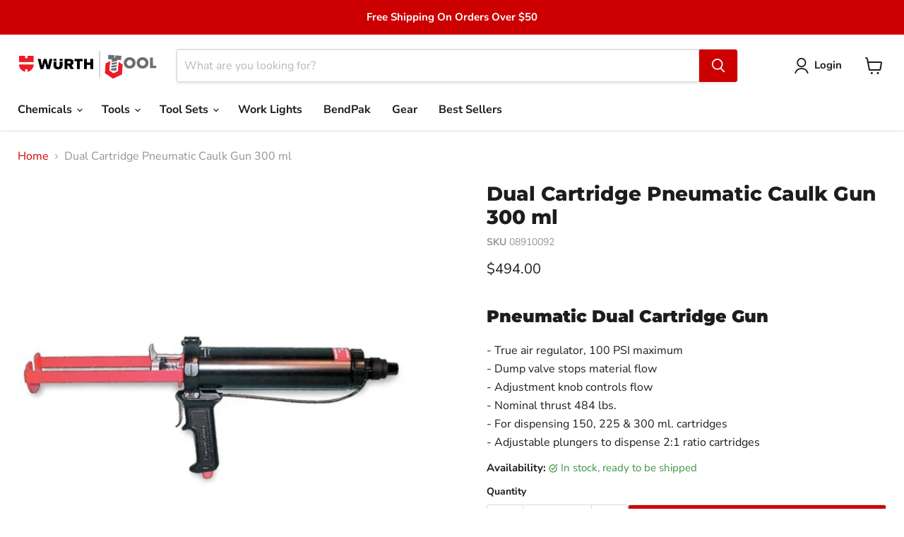

--- FILE ---
content_type: application/javascript; charset=utf-8
request_url: https://searchanise-ef84.kxcdn.com/preload_data.3X6k2K1M5G.js
body_size: 10937
content:
window.Searchanise.preloadedSuggestions=['tool box','ratchet wrench','zebra ratchet','torque wrench','wrench set','bit set','zebra tools','multi tool','tool sets','air tools','power tools','screw driver','socket set','hand tools','drill bits','tool set','socket sets','welding clamp set','ratchet set','zebra tools set','1/4 inch ratchets','impact sockets','bit ratchet','t handle','double box end','torx socket','tool kit','tire repair','welding clamps','zebra powerdriv','tool cart','brake clean','drill bit','impact wrench','screw driver sets','air coupler','nitrile gloves','limited edition','torx set','1/2 inch ratchets','under hood light','combination wrench','bit socket','work light','wurth air tool','1/2 inch sockets','1/4 inch ratchet','inch set','double box end wrench','battery charger','wrench tool','rivet nut','tool storage','tool box storage','rivet nut tools','zebra screwdriver','allen key','pass through','torx bit socket sets','impact socket set','screwdriver set','welding clamp','impact socket','zebra set','socket wrench','pump spray bottle','long handle cable cutter','electrical tools','time sert','ratchet wrench set','ac machine','tiger grip gloves','air hose','safety glasses','pliers and assortments','tire inflator','torx bit','bit holder','spray bottle','vice grip','hole saw','mini ratchet','extra long','1/4 socket sets','mini ratchet set','led head light','hex set','multi socket','wurth zebra 3/8 ratchet','breaker bar','metal tool box','pneumatic tools','black edition','fender cover','wurth tools','all electrical','storage cabinet','clamp on','an wrench','ratchet wrenches','hex bit','long wrench','drill bit set','open end ratcheting wrench','wheel weights','wrench sets','welding clamp pliers','multi function tool','dewalt 20v','auto body tools','tiger flex','ratchet screwdriver','hexagon socket','rivet gun','hole saw kit','tool bag','crimping tools','zebra ratchet set','free tool','circlip pliers','bottle opener','car lift','triple square','flash light','utility knife','tool sets/bundles','2024 wurth calendar','air gun','impact driver','1/4 ratchet bit','tools on sale','hose clamp','3/8 metric socke set','riv nut','tool boxes','standard wrenches','tire tools','tool trolley','reinhold würth limited','würth torque wrench','mini set','adjustable wrench','ergo power underhood led','zebra ratchet wrench','file blade','extra long box end','e torx','torx bit socket','fixing clamp set','body tools','brake cleaning solvents','deep offset','led light','spot drill bits','10mm socket','side cutters','belt sander','bit driver','seam sealer','tigerflex light','short socket','wire stripping pliers','underhood light','time sert thread repair kit','brake cleaning','auto body','measuring tape','key cutter','grease gun','t handle screwdriver','rost off','wurth cleaner','zebra black','key machine','box end','wire stripping','plastic restores','battery tools','oil drain','technician starter kit','1/4 socket wrench mini set','multi tools','zebra clamp','box wrenches','double box','special tool','rivet tool','clip removal tool','adjustable wrenches','double box-end','phillips screwdriver','hand tool','table saw','hose clamp tool','zebra clamps','heat gun','hub cleaning tool','long torx','zebra wrench','tpms sensor','feeler gauge','pocket knife','on sale','aw bit','allen sockets','utility knives','ev tool kit','low profile','impact gun','fixing clamp','wurth zebra set','pneumatic impact wrench with 1/2 drive','organizer rail','angle grinder','step bits','panel clip','hose clamps','digital caliper','spray gun','led work lights','screwdriver ratchet','chemical product','rubber care','spot weld','screwdriver assortment','digital tire inflator','tool case','socket holder','hex driver','swivel sockets','zebra water pump pliers','hole punch','t shirt','thread repair','parts washer','bolt bin','zebra ratchets','socket organizer','insulated tool','hand cleaner','advent calendar','ratchet combination wrench','long socket','powerdriv double box end','plastic tools','metric wrench','orange gloves','wire cutters','brake cleaner','eraser wheel','tool bags','universal joint','hex head bolts','cordless tools','wurth air coupler','box end wrench','nut driver','dual ratchet combination','gloves tigerflex','pneumatic impact wrench','zebra wrench set','master set','1/4 bit adapter','ball head','wiper blade','tools set','3/8 socket set','air compressor','break clean','tool cart storage cabinet','vacuum cleaner','flex head ratchet','wire cutter','dual ratchet','tap set','bit adapter','dent repair','external torx','axle tool','brake fluid tester','precision tools','ex long wrench set','glass cleaner','oil filter','ratcheting wrenches','bore brush','torx plus','1/2 inch torque wrench','foam insert','metric wrench set','tin snips','10mm wrench','ratcheting flexible wrenches','pressure washer','technician tool package','offset wrench','crimp tool','after work hammer','razor blade','pass through sockets','bit and set','allen wrench','flex head','locking pliers','zebra 1/2 inch socket wrench','back pack','fix all','smart step','sound deadening','silicone spray','socket bit','c clamp','socket rail','smart step drill bits','polo shirt','wurth zebra','triple square bit','dynabrade sander','bit and tap set','wurth screwdriver','power drive','screw drivers','oil remove','tire gauge','metric drill bits','1/4 bit ratchet','zebra socket','open end wrench','4 in 1 wrench','allen keys','soldering tool','ep socket','spot weld bit','bit assortment','trim removal','screw driver set','ring pliers','slotted screwdriver','zebra hose clamp','i 【visit','wurth tools sets','tire machine','windshield chip repair','rust off','zebra t handle','free wheel','8mm socket','body tool','head lamp','engine stand','socket hold','zebra pass-through','metal cutting snips','flex wrench','tool storage cart','plier set','saw blade','electric tool','ex long','black wrench','spray can','cut off tool','ear clamp','terminal crimpers','reinhold wurth','safety coupler','flash lights','tools box','torque wrench set','toolbox sets','91 piece tool set','caulking gun','powerdriv 12-point double box end wrench extra long','all products','2022 wurth calendar','cut off wheel','terminal cleaner','laser level','zebra screwdriver set','insulated tool-set','pry bar','top gun','torx screwdriver','t handle torx','clean solve','open end','table saws','glass repair','air chuck','oil tools','combination wrenches','e torx socket','absorbent pads','trim tool','crimping tool','wurth sprayer','clip tool','bluetooth speaker','air tool','wire brush','sanding tools','long wrench set','zebra 3k','windshield washer','23 piece set','pen light','24mm wrench','able to cut','zebra flexible joint','black edition ratchet set','plastic repair','1/4 inch socket','electric tools','head light','tire pressure gauge','die grinder','6 point wrench','bendpak parts','line wrench','sound deadening pad','zebra pliers','hand tools set','vise grip pliers','lug nut','wurth merch','angle tool','c joint','stainless steel','special edition','hex sockets','spot drill bit','10 mm socket','ergo power','air fitting','replacement blades','socket impact','bolt removal','nut buddy','tool cart storage','ratcheting wrench','removal tool','sockets metric','glass tool','wheel weight','zebra quality','parts cleaner','zebra sets','shop supplies','box wrench','car tools','mechanic gloves','wurth pneumatic','wrench 16 inch','cabinet trolley','storage case','stoneguard products','step up','pipe bender','end wrench','torque screwdriver','electrical screw driver','power tool','zebra pass-through ratchet','time serts thread repair','all lights','1/2 inch ratchet','lift tool','ev tool','21 mm wrench','impact sockets set','paint gun','parts clean','wurth calendar','universal tool','with foam','impact drivers','wurth measuring','zebra powerdriv 12-point dual ratchet combination wrench','and die','metric sockets','cleaning agent','work hammer','milwaukee tool','caulk gun','multi purpose','12 point socket','panel retainer','latex gloves','blade and knives','balance bead','ford clips','special tools','socket sets zebra','zebra socket set','standard wrench set','dbs 3600 brush','auto detailing','offset ratchet','under body','black friday','steel cutting','suction tool','step drill','cockpit care','multi-socket assortment','windshield repair','riv nut gun','double box end offset wrench set','ratchet spanner','sets on sale','m4 tap','polish tool','rivet nut ratchet','tap and die','power drills','ratchet sets','precision set','water pump pliers','panel tool','high voltage','glue tool','gear wrench','short type','torx bit set','tire plug','under mount slides','7 drawer tool trolley','wurth red','bit socket set','tire pressure','hexagon socket bit','joint head ratchet','body shop','spark plug socket','31 piece set','impact set','seat cover','oil evac','universal bit set 90','wurth air tools','deep socket','zebra sheet metal snips','stone guard','hand punch','hex ratchet','long ratchet','combo wrench','tape measuring','1/4 inch ratchets zebra','1/4 inch extension','rivet nut tool','gm oem clip assortment','cutting pliers','rolling tool case','12 point socket set','fastening hardware','rechargeable flashlight','foam cleaner','door hinge','snow broom','back packs','needle nose','double ratchet','8mm deep','triple square m12','t shirts','pocket tool','air belt sander','soldering iron','tool box set','reinhold würth limited edition','4 post car lift','abrasive discs','starter kit','ergopower led','ac tool','wurth clamps','seam sealers','screws box','center punch','17mm socket','hex socket set','extension bundle','ergo light','wurth gun','brake fluid','extension set','zebra black double ended box end wrench set','interior cleaning','easy out','cordless impact wrench','work bench','ratcheting combination wrench','cable tie','vise grip','hand to','air conditioning','hw hole saw','welding pliers','trim clip removal tool','core drill','torque multiplies','m air','cavity protection','clamp pliers','1/2 inch long sockets','square clip','clamps set','7mm wrench','wurth hat','12 point standard','tool chest','hand lift','air gauge','jump starter','power strip','insulated tools','spirit level','pump pliers','coffee mug','weld clamp','wire stripper','wurth measuring tape','mini wrench','box cutter','spanner set','dual ratchet wrench','heavy duty','flex ratchet','sks stoneguard','zebra 1/2 inch multi-socket','soft close','drawer hardware','pass through ratchet','folding knife','knife utility','safety air coupler','zebra handle','ratchet bit set','tire changer','orbital sander','rust protection','dewalt grinder','wurth press','zebra 1/2 ratchet','wurth tools zebra','double end wrench','lug nut wrench','air inflator','tap and die set','dewalt tools','uv light','metal punch','time set kit','wood screw','side cutter','mechanic tool set','wurth tool case','clamp assortment','futura pro','water pump','tools wood','butt connectors','suction gun','work gloves','open end ratchet','lift pad','rubber wheel','security bits','auto body air tools','jack stands','wurth absorb','vehicle test','dbs 3600 rubber wheel','zebra 3/8 inch ratchet','work benches','ratchet bundle','rubber eraser','air hose fittings','wrench set sae','line wrench set','air line','pneumatic impact','socket wrench set','1/4 bit set','oil absorbent','fuel hose','hammer type','box tools','polishing pads','zebra 1/4 inch multi-socket','hex bit set','decal eraser','sheet metal snips','hand wipes','poultry processing','car wash','wurth nut','products hand','oil filter tool','lubricant spray','t30 torx','drill machines','fender covers','rear seal','part storage','ball brush','channel lock','universal tool set','dbs 3600 brush grinder kit orsy','valve stem tool','phillips bit','wrench set zebra','rechargeable lights','tigerflex plus','stud cleaning tool','adhesive gun','grinding disc','undercoating gun','tool assortment','zebra ratchet screwdriver','torx screwdriver set','tool holder','knives all-new','zebra drill','zebra tools 1/4','valve stem','bit hex','pliers and','self piercing rivet','hood light','impact universal','16mm wrench','zebra pass through sockets','rivet tools','metric impact','zebra snips','bit box','pliers set','allen socket','spray paint','1/4 socket set','zebra double open end wrench','spark plug','ear protection','decal removal tool','zebra box wrench','eraser tool','electrical tool set with','wrench short type','bullet connector','zebra open ratchet','ratchet combination wrench flexible joint','used oil','extra long offset','welding clamp set pliers & clamps set','spray x foaming glass cleaner 19 oz','heat shrink tubing','double ring','tool kit 93','tool cabinet','3/4 impact wrench','hydraulic press','pistolgrip screwdriver','tool box sets','rivet nuts','2 post lift','24 mm wrench','zebra combination wrench','mechanic tool','locking extension','tool kits','wood tool','air impact wrench','hex wrench','heavy duty wiper blade winter','wurth master','razor blades','t handle hex','test light','allen key set','1/2 impact socket long','scraper set','contact cleaner','hex socket','oem clip assortment','electrical connector','brake caliper','file set','spanner wrench','oil tool','set ratchet','ratchet handle','ball hex','1/4 drive sockets','snap rings','cut gloves','mini ratchet sets/bundles','twist drill set','tire repair kit','open wrench','lift table','ac machines','battery tester','combination wrench set','hose tool','hss drill bit','t-handle set','13mm wrenches','hex key','zebra powerdriv set','dust-protected ratchet','nut sert','wrench 8mm','small set','1/2 cordless impact','impact socket 1 inch','nuts and bolt','socket sets double end wrench','impact socket set 3/8','edge machine','plastic rivet','quick change chuck','blow hammer','double ended','screws for','rust proofing','universal bit assortment','ratchet driver','brake cleaner spray','fixing clamp pliers','speed press','metro vac','rw limited edition','30 mm wrench','assortment box','magnetic bit holder','hex t','t handle set','impact cap','metric wrenches set','clip pliers','automotive tool','bits set','tire balancer','13 mm socket','powerdriv do','pick set','wrench 10mm','torx bit socket set','ratchet bit','17mm wrench','zebra tool set','thin wrench','personal protection equipment','air hammer','t25 torx','square drive socket','zebra flex screwdriver','pump spray','hardware organizes','insulated sockets','7mm socket','holiday gift guide 2025','rubbing plus','detecting kit','4 post lift','welder machine','double box end wrench ex long','upholstery tools','1/4 drive ratchet','commercial vehicle emergency','easy grip','bearing tool','wurth socket','industrial degreaser','t square','22 mm wrench','air couplers','pass-through reversable','rotary disc','drill set','drilling machines','but set','hand riveter','laser cut key','soldering kit','1/2 drive socket','bit wrench','stoneguard gray spray','wurth wire tools','mini socket set','wheel paint','flat head screw driver','wurth long screwdrivers','triple square m10','multi purpose cleaner','nut drivers','tools sets','automotive set','rivet nut ratchet kit','cordless drill','twist drill bits','wheel balancer','wurth fender covers','compact 4 drawer storage','1 set tools','deburring tool','drive socket','multi tool black','extra long wrenches','10mm point bit','metal snips','tire pressur gauge','tools box with tools','18 piece wrench','27mm socket','duck head','tpms tool','floor jack','zebra 1/4 inch ratchet','bit tools','cordless ratchet','105 bit set','brush grinder','too set','zebra allen key assortment with plastic holder','impact screwdriver','1/2 inch impact socket','multi meter','wurth 23 piece','1/2 metric socket zebra','dent lifter','stoneguard c','ev set','hand towels','adapter for','wrench black','silicone tool','time sert kits','safety glasses with','allen set','ex long double box','mandrels set','1/2 inch sockets set','ratchet 4 in 1','leak detector','hub cleaning','twist socket','o ring tools','screwdriver impact','bendpak oil','22mm wrench','1/4 hex bit','wurth 1/2 sockets','quick change','hexagon sockets','zebra tools set torx','double ring ratchet','wrench assortment','neck light','made in usa','ratchet wrench zebra','1/2 socket set','3/8 long ratchet','zebra driver','inch ratchets','torx t handle','brake and parts cleaning','hex bit socket','knock downs','impact standard','insert kit','razor blade scraper','spot bit','flare nut','driver set','torx socket set','3k slotted','rechargeable led','reversible ratchet','cutting discs','wire strip','bit kit','high steel drill bits','zebra torx','drill bit sets','telescopic magnet','stubby socket','air fittings','multi-function tool','dust protected','bolt remove','bench vice','air gun 1/2','universal bit assortment 105 pieces','break clean product','brake and parts','11mm wrench','zebra drill bits','battery power','tool foam','de pin','torx sockets','mechanic tools','wurth brake cleaner','box end wrenches','ratchet combination wrench set','double box-end ratchet wrench mini set','joint head ratchet set','double box wrench set','art no','jet edge','36mm socket','technician starter','nut setter','screwdriver ph 100mm','tool back','1/2 inch torx-socket-bit','1/4 inch multi-socket and bit assortment','ratchet sale','bit and socket set','zebra long hex','31 double ratchet','build under','bluetooth speakers','vehicle lifts','cabinet paint','riveting pliers','zebra 3/8 multi-socket','hook and pick','self piercing rivet gun','eco super spray all','electric screwdrivers','travel tool kit','grinding sanding','double ring ratchet set','all tools','tool cart storage cabinet trolley','time cert','mystery gift','multi function','ball wrench','air impact','gasket scraper','windshield was','zebra 1/4 inch','body panel','staff pick','clean prep','ac service','brake cleans','multi sprayer','impact step-up socket 1/2 inch to inch','windshield repair kit','with box','torx socket-set','cutting shears','tool box sets/bundles','socket torx','cleaning tool','1 box end wrench','torque wrenches','ball joint tool','mobile lift','wrench adapter','diagnostic tool','stud bolts','zebra ratchet 3/8','laser-cut tip','zebra socket ratchet','1/4 inch drive ratchet','zebra 3/8 inch multi-socket','bendpak 2 posts lift','volvo kit','power side cutters','digital tire gauge','auto glass','pipe wrench','1/2 inch ratchets wrench','grinder kit','tools box 66','bit hexagon','zebra tools black','zebra 1/2 torx','ball joint','paint gauge','ergopower pocket led pen light','zebra hose clamps','cờ lê','screwdriver bits','stoneguard gray','pistol vacuum','mini screwdriver','clamp set','transmission jack','long blade screwdriver','magnetic light','bit sets','zebra extension','ratchet wrench-set','led lights','set wrenches','flap wheel','wiper blades','torx kit','wrench ratchet set','3/8 metric socket set','box storage','allen wrench sets','zebra 1/4 inch torx socket bit','wurth zebra ratchet','body clips','sanding pad','zebra chrome','32mm socket','rubber eraser wheel','pinch weld clamps','jump box','torque adapter','würth bit set 1/4 inch bit assortment','wire wheel tool','cutting oil','wurth rubber','retaining rings','cable cutters','cleaner spray bottle','hand held','ratchet tools','torch light','sae wrenches','automotive t','zebra multi socket','25 mm sockets','tool set bit','sae box','glass water','cleaner solvent','ratchet and socket','pad and','adhesive removal','long gloves','based lubricant','rivet stud','wrench 17mm','racing calendar','31 bit set','screw driver bits','xzn socket','air pressure gauge','punch set','screw bit','standard offset wrench','locking lug','auto body work tools','ultraflex air hose 3/8 x 50 feet','double box end set','1/2 inch socket','air saw','intellamatic battery charger','triple square bit 12 point m8 1/4 inch drive','ready for work','long handle','1/4 drive socket set','lever ratchet','sheet metal','face shield','brake fluid tools','zebra 10mm socket','nut rivet','insulated screwdrivers','socket rails','bearing tool kit','needle nose pliers','seat protector','wrench flexible','dust ratchet','cob led lights','time insert','socket set 3/8','22mm socket','lift jack','wurth set','silicone spray lubricant','tire patch','nuts and bolts','do 16mm','cut the','impact long mm','brake tool','wurth tool','socket assortment','air powered','paint less','torque set','zebra flexible','fuel line','electric ratchet','metric tool sets','self adjustment','flat head','19mm socket','1234yf machines','car care','mini work light','air compressors','4 in one','tool belt','1/4 torque wrench','long screwdriver','heavy-duty workbench power strip station','under coating','all purpose cleaner','31-piece double end ratchet mini wrench set','1/4 inch socket set','join tool','silicone compound','wire wheel','key cutting','impact sockets 1/2','clip removal','suction cap','hex screwdriver','torx wrench','oil mat','body clip tool','digital torque wrench','hex screw','screw box','zebra bit holder','torx assortment','eco spray','service tools','release tool','oil king','clamp tool','tire repair tools','deep socket set','handle ratchet','4 mm hex','31 piece bit set','zebra tools bit','beanie hat','dewalt polisher','zebra hand','1/4 ratchet wrench','zebra jointed head','zebra black edition double open-end ratchet wrench','box end wrench set','tigerflex gloves','allen key 4mm','active clean','electric vehicle tools','double box wrench','step bit','electrical tape','grease tip','phillips set','27mm wrench','ratchet screw','metric box end wrenches','tire compound','article number description 061363040','tool kit box','e wrench','zebra long hex socket','metric set','torque meter','multi knife','nut tool','mirror tool','pin punch','30 mm socket','zebra ratchet with rotary','repair kit','screw driver sets/bundles','8mm bit','electrical tool','inch screws','pinstrip removal','wurth tool box','wheel weight hammer','flex driver','feeler gauge sae/metric','combination plier','tpms systems','wheel cleaner','orsy bull','electric wrench','dbs 3600 brush grinder kit','ratchet zebra','extra long wrench set','spark socket','magnetic socket','impact bits','chisel set','hose pliers','zebra 3k slotted and phillips','plastic weld','zebra 16mm','work light bundle','right angle','t handle 10mm','battery powered','push pin','zebra 14 mm','valve core','orange glove','tire brush','plastic rivets','zebra 1/2 inch hexagon socket bit','tigerflex thermo','18mm socket','bit extension','11 mm wrench','master tool-set','ratchet allen key','wurth nut buddy','standard sets','speed wrench','at f','baseball cap','e socket wrench','cable cutter','ratchet free','screw assortment','6 point socket','spray lubricant','slotted screwdrivers','zebra torx allen key set','diamond gloves','1/4 ratchet set','torx tool','metric tools','19 mm wrench','shop light','dewalt battery','screwdriver sets','black gloves','1/4 inch ratchet set','box cutters','led work light','technician tool','deep set','x 80mm','windshield removal','open ended','microfiber cloth','lubricant eliminates squeaks','pinch weld','was spray gun products','aluminum rivets','offset wrench set','light bar','ratchet wrenches sets/bundles','5mm hex','impact long sockets','particulate filter','nut tools','per tools','grease clamping','wall clock','metric ratchet wrench','combination wrench metric 22mm','metric socket sets','cabinet hardware','27 mm wrench','pliers wrench','mouse pad','impact short','8mm hex','wurth eco spray a','small bit set','ball head ratchet','hex head','oil catch','push retainer','driver dimensions','high flow','wurth sks stoneguard','long screw','tool tool sets','angle polisher','floor mat','1/2 inch extensions','zebra mini','break cleaner','rust cleaning','seam sealer air','paint thickness','window cleaner','lock tight','milwaukee battery impact','long wrenches','ph2 bit','metric bolts','air ratchet','battery tool','traction mat','square tip','wurth supplies','nut rivet gun','mini tool set','high build','clamps door','die sets','wurth shirts','powerdriv double box end wrench extra long','multi bit','clean the car','service cart','24mm socket','dynabrade nitro','multi sockets','magnet base','water bottle','hex set metric','wurth limited edition reversible wrench set','lamp led','standard socket','pocket driver','zebra t handle socket','tire air gauge','body shop wire wheels','parts cabinets','inch ratchet','metal drill bit','zebra kit','zebra jointed-head ratchet','wurth torque wrench 1/4','3/8 torque wrench','socket rack','auto tools','thickness gauge','1/4 inch zebra','fuel tank','zebra double','combination pliers','pliers crimpers','spot drill','plier kit','t handle ratchet','step drill bit','heat protection','pass-through ratchet','long screwdrivers','brake solvents','drawer insert','trapezodial blade','double wrench','angle wrench','air hose connections','wire stripping pliers/cutters','brake tools','double end ratchet','rechargeable led under hood light','plier wrench','license plate','magnetic screwdriver','philip screwdriver','oil contains','torx socket 30','the set','bore brush kit','zebra flex driver','1/2 inch impact socket metric','bolt set','wurth socket wrench set 6','zebra screw','ball end','bit driver set','gear wrench tool','oem fastener assortment','parts bin','magnet led','drill driver','socket 1/4 5mm','water pump plier sets','valve tool','lock pliers','refrigerant management','25 mm socket','torx socket 1/4','socket torx plus','1/2 torque wrench','meter ruler','wheel lug','zebra powerdriv 12-point dual ratchet combination','trolley tool','1/4 multi socket wrench set','nut and bolt','heavy duty wiper blade','dust proof','1/4 ratcheting wrench','tie strap','socket handle','adjustable pliers','air sander','wire tools','key cutting machines','wrench long','full tool set','wood saws','1/2 inch long socket','box wrench set','box set','13mm wrench','angle drive','wurth racing','all wiha','wrench 13mm','wurth air coupler 1/4 female short','tool set sale','zebra long','utility blade','hex bits','gun sealing','zebra allen key','15mm socket','multi point','wurth socket set','quick release','respirator mask','zebra phillips head screwdriver hexagon blade ph2','alignment tool','portable vacuum','left handed','standard combination','zebra pass through','pin removal','air hoses','zebra multi tools','socket long','auto body repair','impact step-up socket 1/2 inch','tx10 bit','stubby wrenches','dual ratchet combination wrench','mobile workshop','rivet studs','square bit','torx bit socket sets/bundles','impact extension','air condition','hex ratchets','spray atomizer','complete set','zebra 24 mm','oil pump','mini led','18mm wrench','hex socket 3/8','hub cleaning disc','double box end wrench extra long','tools trolley','electrical tools set','screwdriver ph2 100mm','double box and wrench','triple square bit 12 point m12','key ring','zebra head ratchet','1/4 pass-through 10mm socket','double box end 6mm','cloth tape','1/2 inch sockets long','1/2 in socket long','12 mm sockets','3/8 inch socket','ratchet set zebra','zebra 1/2 inch socket short','ratchet wrench offset','ratcheting screwdriver','four brush set','tool adjustable','silicone lubricant spray','double box wrench kit','wurth bottles','9 mil gloves','sanding discs','21 mm socket','storage cabinets','tin bit','blue clip on','3m paint','metric sock','metric box end','double box end wrench set','brake lathe','wurth bits','led body','sliding table','adapter to 3','drilling tools','truck bed','multi ratchet','zebra bit assortment','knife pouch','solvent can','ac dye','23 mm socket','tire sensor','long reach wrench','ubs gun','tool drawer','12 point set','double box metric','oil vacuum','terminal crimp','foam inserts','toolbox aluminium','starter package','drills and battery operated','hand pump','hex drivers','ratcheting open end','pneumatic gun','rw edition','body filler','metric time-sert','all in one screwdriver','t handles','jointed-head ratchet spanner','clear coat','work lights','wurth safety air coupler','zebra pen','step down socket','6mm drive set','gas soldering','stone black','adapter with quick-change chuck','spray gun for undercoatig','swivel socket','zebra head ratchet set','ev boots','circular blades','threaded rod','tread gauge','double end','deep socket set 3/8','associated charger','refilling fluids','spring pliers','pneumatic tool','inch multi-socket','tire tread depth','ball socket','gloves grey mechanic','wheel nut','stud insert','ratchet sets/bundles','metal pro','wurth meters','metal tool','flexible extension','long standard wrench','tape measure','1/4 e torx set','impact driver bit set','cut off','wire wheels','spot welding clamps','ergo underhood','with ratchet','grip pliers','rolling tool','light set','ft lb torque wrench','plastic care','1/4 inch drive','triple square set','metric wrenches assortment','1/4 14mm socket','pu construction','cleaner spray','electric drill','black sockets','portable tool','16mm socket','ratcheting screw','cut out','utility key','body clamps','plier handle','nut rivets','shop towels','screwdriver handle','zebra hex set','wurth mat','air tools gun','mini screwdriver set','powerdriv bit','master blaster','technician kit','socket m','19 mm impact','grip gloves','super grip','set bit','toolbox set','wire connectors','storage cart','0.6 x 3.5 x 100','double box end ratchet wrench','fast cap','reciprocating blades','drill and','carbide cutting','tie rod','quarter panel','die set','grinding sanding welding','plastic wurth','rail set','replacement parts for','multi bit screwdriver','long hex','womens polo','air impact gun','wurth limited edition wrench set','3/8 hexagon socket','blow gun','center punch precision','3/4 set box','polishing buffing','hand lamp','soldering tools','tire bag','zebra screwdriver set phillips','gift guide','6mm drive','driver handle','ratcheting wrench set','air blow gun','air fitting tool','bolt kit','screwdriver and bits','socket bits','short screwdriver','plastic cutting','battery impact','small tool','mini wrench set','wurth double box end','wurth knife','jointed-head ratchet','made in','joint ratchet','double box end metric','extension cord','1 inch drive','tool bin','zebra t-handle','utility knives all-new','cleaning gun','off set','zebra torx screwdriver','20mm socket','zebra black double ended','hss drill bits','grinding wheels','flexible screwdriver','flat washer','undercoating for easy removal remove','obdii tool','ratchet powerdriv','car tools kit','wurth air coupler 1/4 female','scraper set pcs','slotted head screwdriver','ear plugs','multipurpose tool','socket and ratchet set','coil key','t torx','cap cap','zebra multi-socket','hexagon socket bits','model y','wurth double ring','long type zebra','19 wrench set','tire repair tool','hand tool warranty','zebra powerdriv 12-point dual ratchet combination wrench 19','color wave','1/4 box end','die kit','sealing washer','t-handle hexagon','air wedge','zebra wurth 3/8','inch socket','torx t-27','self adjusting wrench','high visibility','color coded','ratchet mini','tx30 bits','air car fresh','bendpak 10ap','zebra t handle hexagon head screwdriver','ratchet wrench 4 in 1','pump sprayer','electrical terminal cleaner set','bend pak bridge jack','backing pad with mandrel','open-end ratchet wrench','pin connectors','oil drip pan','white work towels','drawer slides','32mm impact','scan tool','black screw driver','pieces set','wurth multi mat','bit ratchet set','3m pps','extra long screwdriver','hydraulic jacks','hex quick change','brake parts','underbody seal','metric wrenches','wurth bluetooth','glue residue','e socket','wurth glass cleaner','1/2 inch short ratchet','digital tire','torx bit sets','ergo head lamp','combination tools','t ratchet','glasses to','seat covers','screw bit holder','1/4 inch bit holder','tool for cabinetry','installing rivet-nuts','injector cleaning','workshop trolley','1/4 hex bit socket','combination ratchet','silicone gun','cool boss','impact wrenches','ratchet extension','tire pressure sensor','screw machine','profile guide','smart step bit','core drill bit','1/4 die grinder 07039991','special bits','drill bits sets/bundles','decal removal wheel','zebra allen key assortment with plastic','storage box','wurth pliers','professional welders','32 mm wrench','wurth ratchet','oil can','21mm wrench','10 mm wrench','rolling carry','markers paint','rechargeable led work light','all in one','hss drill','rivet nut install','tool box with tools','pneumatic wrench','edge glue','1/2 torx bit set','black edition double','extra long box end set','brake lines','drill bit sets/bundles','1/4 die grinder','rails organize','futura auto key','ratch wrench','screwdriver mini','adjustable ratchet','hog ring','ex long wrench','magnetic screwdriver set','socket extension 1/4','combination wrench ratcheting','hydraulic pulled','wheel air gun','grease 3 oz','ratchet an sockets','socket multi','automotive hardware','6 point wrench inch','electrical connectors','7mm screwdriver','metal pipe','double box end long','1/2 inch extension','power tools wurth-tool','bolt cutter','thread repair kit','sanding belt','clamps set for','zebra black double ended box end wrench','dust protected dust-protected','lights led','double box end ratchet wrench 4-in-1','nut insert tool','twist drills','mahle ac','mini ser','tool sets with','power drill','pt plastic','hex t handle','has plus','1/2 inch wrench','air line release tool','wheel stud','wheel weight ha','standard combination wrench','bumper hole','winter wiper blade','metric mandrels','time sert thread repair','sert kit','standard wrench','bit drive 1/4','dust protected reversible ratchet','3/8 pass through adapters to 1/4','zebra hex socket','element safety glasses','bolt storage','electrical screwdrivers','tpms systems program','roll cart','ergopower led mini flood work light','part washer','tool sets in foam','paint protection','socket metric sets','1/2 inch ratchet wrench','1/2 inch impact-socket','clamping tool','wrench set powerdriv','ratchet 1/4 inch with handle','12 point wrench','multi size drill bits','socket sets 3/8','body work','clamp kit','cable ties','extra long box end straight 1 wrench','zebra 1/2 set','allen wrench set','nut riveter','ratcheting double box end','20 mm wrench','tire weight','tools kit','vac n blow','7mm hex','pass socket set','long nose','windshield cleaner','hand jaw','air coupler 1/4 female','slotted screwdriver impact cap','cutting tools','13mm pass-through','powerdriv wrench','metal cutting discs','wrench 30mm','silicon to metal','silicone lubricant','trolley with tools','cordless drill/driver','file abrasive','long sockets','bit for','zebra combo','flood light','face off','ratchet screwdrivers','set steel','insulated wrenches','jointed head','stainless steel kit','rope plug tool','pump plier','air drill','reinhold wurth limited edition 2022','double open end wrench assortment','1 impact wrench','19 mm socket','sta bil','metric socket set','wrench 27mm','swivel ratchets','mini tool','washer assortment','imperial set','profile gauge','1/2 inch impact','power washer','contact cleaning','box wrench metric','zebra tool box','tools n sale','zebra hex','ratchet spanner set','oil filter wrench','ergo power underhood led work light','professional tools','long box','zebra locking pliers','metric 21 mm impact','flexible joint','air line disconnect','drain plug','wrench s','22mm 24mm','wheel hub','head ratchet wrench','black paint','diesel cleaner','angled screwing','extra long wrench','hand clean','fluid pump','11/16 long wrench','tools in foam','universal bit','surface tool','wurth zebra quality','zebra allen','double ended box end wrench set','heat shrink','thread seal','ergo power headlamp','23mm socket','gift card','hose clamp rack','allen wrenches','t handle hexagon tip','15/16 and 1 box end wrench','ratchet driver set','socket allen set','zebra flex','leaf blower','removal tool easy','set socket','wurth am','zebra foam','impact cap ph2','piece tool set','socket bit set','battery terminal','cut pliers','tx screwdriver','pass through socket','hex metric','milwaukee tools','cleaner bottle','3/4 torque wrenches','4-wheel dolly','socket 12 point','flex a tool','multi socket 1/4 wrench set','peg board','zebra tools 10mm','constant hose clamps','bits se','car products','precision setup','professional tool set','24mm wrench ratchet','1/4 pass-through 10mm','12 mm hex','metal saw','hole tools','30 mm point','micro ratchet','m style','kit per a','wurth zebra tool set 42','flexible light','pocket screwdriver','1/2 torx socket bit assortment','adhesive applications','34mm socket','14mm bolt assortment','deep bit','thermos bottle'];

--- FILE ---
content_type: text/javascript; charset=utf-8
request_url: https://wurthtool.com/products/dual-cartridge-pneumatic-caulk-gun-300-ml.js
body_size: 385
content:
{"id":8201273934078,"title":"Dual Cartridge Pneumatic Caulk Gun 300 ml","handle":"dual-cartridge-pneumatic-caulk-gun-300-ml","description":"\u003ch3 data-mce-fragment=\"1\"\u003e\u003cb data-mce-fragment=\"1\"\u003ePneumatic Dual Cartridge Gun\u003c\/b\u003e\u003c\/h3\u003e\n\u003cp data-mce-fragment=\"1\"\u003e- True air regulator, 100 PSI maximum\u003cbr data-mce-fragment=\"1\"\u003e- Dump valve stops material flow\u003cbr data-mce-fragment=\"1\"\u003e- Adjustment knob controls flow\u003cbr data-mce-fragment=\"1\"\u003e- Nominal thrust 484 lbs.\u003cbr data-mce-fragment=\"1\"\u003e- For dispensing 150, 225 \u0026amp; 300 ml. cartridges\u003cbr data-mce-fragment=\"1\"\u003e- Adjustable plungers to dispense 2:1 ratio cartridges\u003c\/p\u003e","published_at":"2023-11-29T13:41:24-05:00","created_at":"2023-11-29T13:41:24-05:00","vendor":"Wurth","type":"","tags":["HGG-2024"],"price":49400,"price_min":49400,"price_max":49400,"available":true,"price_varies":false,"compare_at_price":null,"compare_at_price_min":0,"compare_at_price_max":0,"compare_at_price_varies":false,"variants":[{"id":44460455854334,"title":"Default Title","option1":"Default Title","option2":null,"option3":null,"sku":"08910092","requires_shipping":true,"taxable":true,"featured_image":null,"available":true,"name":"Dual Cartridge Pneumatic Caulk Gun 300 ml","public_title":null,"options":["Default Title"],"price":49400,"weight":0,"compare_at_price":null,"inventory_management":"shopify","barcode":null,"requires_selling_plan":false,"selling_plan_allocations":[]}],"images":["\/\/cdn.shopify.com\/s\/files\/1\/0498\/8036\/7255\/files\/08910092.jpg?v=1756408881"],"featured_image":"\/\/cdn.shopify.com\/s\/files\/1\/0498\/8036\/7255\/files\/08910092.jpg?v=1756408881","options":[{"name":"Title","position":1,"values":["Default Title"]}],"url":"\/products\/dual-cartridge-pneumatic-caulk-gun-300-ml","media":[{"alt":null,"id":33158543868158,"position":1,"preview_image":{"aspect_ratio":1.0,"height":1000,"width":1000,"src":"https:\/\/cdn.shopify.com\/s\/files\/1\/0498\/8036\/7255\/files\/08910092.jpg?v=1756408881"},"aspect_ratio":1.0,"height":1000,"media_type":"image","src":"https:\/\/cdn.shopify.com\/s\/files\/1\/0498\/8036\/7255\/files\/08910092.jpg?v=1756408881","width":1000}],"requires_selling_plan":false,"selling_plan_groups":[]}

--- FILE ---
content_type: text/javascript; charset=utf-8
request_url: https://wurthtool.com/products/dual-cartridge-pneumatic-caulk-gun-300-ml.js
body_size: 685
content:
{"id":8201273934078,"title":"Dual Cartridge Pneumatic Caulk Gun 300 ml","handle":"dual-cartridge-pneumatic-caulk-gun-300-ml","description":"\u003ch3 data-mce-fragment=\"1\"\u003e\u003cb data-mce-fragment=\"1\"\u003ePneumatic Dual Cartridge Gun\u003c\/b\u003e\u003c\/h3\u003e\n\u003cp data-mce-fragment=\"1\"\u003e- True air regulator, 100 PSI maximum\u003cbr data-mce-fragment=\"1\"\u003e- Dump valve stops material flow\u003cbr data-mce-fragment=\"1\"\u003e- Adjustment knob controls flow\u003cbr data-mce-fragment=\"1\"\u003e- Nominal thrust 484 lbs.\u003cbr data-mce-fragment=\"1\"\u003e- For dispensing 150, 225 \u0026amp; 300 ml. cartridges\u003cbr data-mce-fragment=\"1\"\u003e- Adjustable plungers to dispense 2:1 ratio cartridges\u003c\/p\u003e","published_at":"2023-11-29T13:41:24-05:00","created_at":"2023-11-29T13:41:24-05:00","vendor":"Wurth","type":"","tags":["HGG-2024"],"price":49400,"price_min":49400,"price_max":49400,"available":true,"price_varies":false,"compare_at_price":null,"compare_at_price_min":0,"compare_at_price_max":0,"compare_at_price_varies":false,"variants":[{"id":44460455854334,"title":"Default Title","option1":"Default Title","option2":null,"option3":null,"sku":"08910092","requires_shipping":true,"taxable":true,"featured_image":null,"available":true,"name":"Dual Cartridge Pneumatic Caulk Gun 300 ml","public_title":null,"options":["Default Title"],"price":49400,"weight":0,"compare_at_price":null,"inventory_management":"shopify","barcode":null,"requires_selling_plan":false,"selling_plan_allocations":[]}],"images":["\/\/cdn.shopify.com\/s\/files\/1\/0498\/8036\/7255\/files\/08910092.jpg?v=1756408881"],"featured_image":"\/\/cdn.shopify.com\/s\/files\/1\/0498\/8036\/7255\/files\/08910092.jpg?v=1756408881","options":[{"name":"Title","position":1,"values":["Default Title"]}],"url":"\/products\/dual-cartridge-pneumatic-caulk-gun-300-ml","media":[{"alt":null,"id":33158543868158,"position":1,"preview_image":{"aspect_ratio":1.0,"height":1000,"width":1000,"src":"https:\/\/cdn.shopify.com\/s\/files\/1\/0498\/8036\/7255\/files\/08910092.jpg?v=1756408881"},"aspect_ratio":1.0,"height":1000,"media_type":"image","src":"https:\/\/cdn.shopify.com\/s\/files\/1\/0498\/8036\/7255\/files\/08910092.jpg?v=1756408881","width":1000}],"requires_selling_plan":false,"selling_plan_groups":[]}